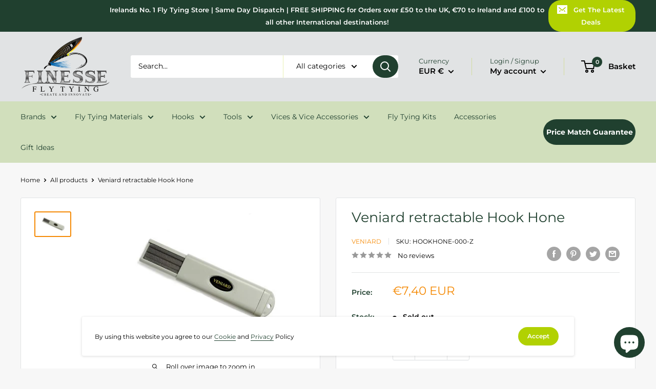

--- FILE ---
content_type: text/javascript
request_url: https://finesseflytying.com/cdn/shop/t/3/assets/sealapps_email_config.js?v=136218383419054340931673020528
body_size: -639
content:
const apiBaseUrl="https://emailnoticeapi.sealapps.com/",isDebug=!1;
//# sourceMappingURL=/cdn/shop/t/3/assets/sealapps_email_config.js.map?v=136218383419054340931673020528


--- FILE ---
content_type: text/javascript
request_url: https://finesseflytying.com/cdn/shop/t/3/assets/custom.js?v=102476495355921946141646153074
body_size: -670
content:
//# sourceMappingURL=/cdn/shop/t/3/assets/custom.js.map?v=102476495355921946141646153074
